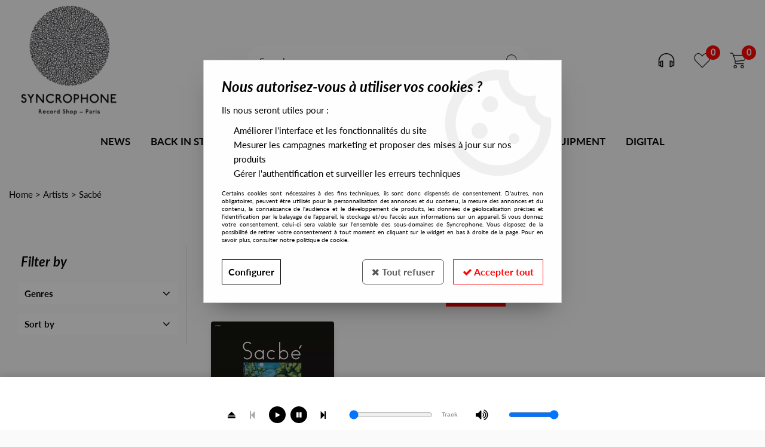

--- FILE ---
content_type: text/html; charset=iso-8859-1
request_url: https://www.syncrophone.fr/artists/sacbe-c2630.html
body_size: 18022
content:
<!doctype html><html itemscope="" itemtype="http://schema.org/WebPage" lang="en"><head>
	<title>Sacb&eacute;</title><meta http-equiv="Content-Type" content="text/html; charset=iso-8859-1" /><meta name="description" lang="en" content="" /><meta name="keywords" xml:lang="en" content="" />
<meta http-equiv="content-language" content="en" /><meta name="language" content="en" /><meta name="_globalsign-domain-verification" content="9iPaE3d4_APUn7H3IyyaDoSoKECa_LZDZA66fPiJOu" /><meta http-equiv="X-UA-Compatible" content="IE=edge" />	   <link rel="apple-touch-icon" sizes="57x57" href="/favicons/favicon.57x57.png?1572536230" >
	   <link rel="apple-touch-icon" sizes="60x60" href="/favicons/favicon.60x60.png?1572536230" >
	   <link rel="apple-touch-icon" sizes="72x72" href="/favicons/favicon.72x72.png?1572536230" >
	   <link rel="apple-touch-icon" sizes="76x76" href="/favicons/favicon.76x76.png?1572536230" >
	   <link rel="apple-touch-icon" sizes="114x114" href="/favicons/favicon.114x114.png?1572536230" >
	   <link rel="apple-touch-icon" sizes="120x120" href="/favicons/favicon.120x120.png?1572536230" >
	   <link rel="apple-touch-icon" sizes="144x144" href="/favicons/favicon.144x144.png?1572536230" >
	   <link rel="apple-touch-icon" sizes="152x152" href="/favicons/favicon.152x152.png?1572536230" >
	   <link rel="apple-touch-icon" sizes="180x180" href="/favicons/favicon.180x180.png?1572536230" >
	   <link rel="icon" sizes="16x16" href="/favicons/favicon.16x16.png?1572536230" >
	   <link rel="icon" sizes="24x24" href="/favicons/favicon.24x24.png?1572536230" >
	   <link rel="icon" sizes="32x32" href="/favicons/favicon.32x32.png?1572536230" >
	   <link rel="icon" sizes="96x96" href="/favicons/favicon.96x96.png?1572536230" >
	   <link rel="icon" sizes="192x192" href="/favicons/favicon.192x192.png?1572536230" >
	   <link rel="manifest" href="/favicons/manifest.json">
	   <meta name="msapplication-TileImage" content="/favicons/favicon.png?1572536230" />
	   <meta name="msapplication-config" content="/favicons/browserconfig.xml"/>
		<base href="https://www.syncrophone.fr/dhtml/" /><meta name="google-site-verification" content="QxGt3mRbB-cQ7Ruxd-uqoYM8WTh1Wm3S-n9M-sE-HC4" />	   <meta content="width=device-width, initial-scale=1, minimum-scale=1, maximum-scale=1, user-scalable=no" name="viewport">
			<meta name="format-detection" content="telephone=no">
	<link rel="canonical" href="https://www.syncrophone.fr/artists/sacbe-c2630.html" /><meta property="og:title" content="Sacb&eacute;" /><meta property="og:description" content="" /><meta property="og:type" content="website" /><meta property="og:url" content="https://www.syncrophone.fr/artists/sacbe-c2630.html" /><meta property="og:site_name" content="Syncrophone" /><script type="text/javascript">
var param=new Object;

		function trad(name)
		{
			if(typeof(window.tTrad)=="undefined") {
				window.tTrad = new Array();
			}
			
			if(typeof(window.tTrad[name])!="undefined")
			{
				return window.tTrad[name];
			}
			else
			{
				  $.ajax({
				    url: "/ajax/get_traduction.php",
				    data: { 'name': name,
				    'fromweb':'web'},
				    async: false,
				    success: function(data) {
						window.tTrad[name] = data;
				    }
				  });

				return window.tTrad[name];
			}
		}
	   function tradn(name, n)
		{
			var sText = "";
			$.ajax({
				url: "/ajax/get_traduction.php",
				data: { 'name': name,
				'fromweb':'web', 'n': n},
				async: false,
				success: function(data) {
					sText = data;
				}
			});

			return sText;
		}var tTrad=[]
tTrad["16_client_actionco_lecture"]="Lecture";
tTrad["general_mmin_1"]="Jan";
tTrad["general_mmin_10"]="Oct";
tTrad["general_mmin_11"]="Nov";
tTrad["general_mmin_12"]="Dec";
tTrad["general_mmin_2"]="Fev";
tTrad["general_mmin_3"]="Mar";
tTrad["general_mmin_4"]="Avr";
tTrad["general_mmin_5"]="Mai";
tTrad["general_mmin_6"]="Juin";
tTrad["general_mmin_7"]="Juil";
tTrad["general_mmin_8"]="Aou";
tTrad["general_mmin_9"]="Sep";
tTrad["dimanche"]="Sunday";
tTrad["lundi"]="Monday";
tTrad["mardi"]="Tuesday";
tTrad["mercredi"]="Wednesday";
tTrad["jeudi"]="Thursday";
tTrad["vendredi"]="Friday";
tTrad["samedi"]="Saturday";
tTrad["filtre_effacer"]="Delete";
tTrad["selectionner_une_taille"]="";
tTrad["cet_article_nest_pas_commandable"]="This article is <strong> currently not in stock </ strong>, thank you for your understanding";
tTrad["email_incorrect"]="Incorrect email";
tTrad["chargement_en_cours"]="Loading";
tTrad["reculer"]="Back";
tTrad["pause"]="Pause";
tTrad["stop"]="Stop";
tTrad["avancer"]="Advance";
tTrad["confirmation_du_numero_de_telephone"]="Confirmation of telephone number";
tTrad["le_siret_est_incorrect"]="SIRET is incorrect";
tTrad["le_siren_est_incorrect"]="SIREN is incorrect";
tTrad["dimanche_min"]="Su";
tTrad["jeudi_min"]="Th";
tTrad["lundi_min"]="Mo";
tTrad["mardi_min"]="Tu";
tTrad["mercredi_min"]="We";
tTrad["samedi_min"]="Sa";
tTrad["vendredi_min"]="Fr";
tTrad["pattern_general"]="Main";
tTrad["pattern_societe"]="Company";
tTrad["n_articles_sur"]="";
tTrad["retrait_en_magasin"]="Retrait magasin";
tTrad["e_reservation"]="E-réservation";

var url_theme="../themes/html/";
var param=new Object;
</script>
<link href="/themes/html_responsive/fonts/bebasneue_bold-webfont.ttf" as="font" type="font/ttf" crossorigin><link href="/themes/html_responsive/fonts/bebasneue_bold-webfont.svg" as="font" type="font/svg" crossorigin><link href="/themes/html_responsive/fonts/bebasneue_bold-webfont.eot" as="font" type="font/eot" crossorigin><link href="/themes/html_responsive/fonts/bebasneue_bold-webfont.woff2" as="font" type="font/woff2" crossorigin><link href="/themes/html_responsive/fonts/bebasneue_bold-webfont.woff" as="font" type="font/woff" crossorigin><link href="/themes/html_responsive/fonts/bebasneue_regular-webfont.ttf" as="font" type="font/ttf" crossorigin><link href="/themes/html_responsive/fonts/bebasneue_regular-webfont.eot" as="font" type="font/eot" crossorigin><link href="/themes/html_responsive/fonts/bebasneue_regular-webfont.svg" as="font" type="font/svg" crossorigin><link href="/themes/html_responsive/fonts/bebasneue_regular-webfont.woff2" as="font" type="font/woff2" crossorigin><link href="/themes/html_responsive/fonts/bebasneue_regular-webfont.woff" as="font" type="font/woff" crossorigin><link href="/themes/html_responsive/fonts/Lato-Bold.woff2" as="font" type="font/woff2" crossorigin><link href="/themes/html_responsive/fonts/Lato-Bold.eot" as="font" type="font/eot" crossorigin><link href="/themes/html_responsive/fonts/Lato-Bold.woff" as="font" type="font/woff" crossorigin><link href="/themes/html_responsive/fonts/Lato-Bold.ttf" as="font" type="font/ttf" crossorigin><link href="/themes/html_responsive/fonts/Lato-BoldItalic.woff2" as="font" type="font/woff2" crossorigin><link href="/themes/html_responsive/fonts/Lato-BoldItalic.woff" as="font" type="font/woff" crossorigin><link href="/themes/html_responsive/fonts/Lato-BoldItalic.eot" as="font" type="font/eot" crossorigin><link href="/themes/html_responsive/fonts/Lato-BoldItalic.ttf" as="font" type="font/ttf" crossorigin><link href="/themes/html_responsive/fonts/Lato-Italic.woff2" as="font" type="font/woff2" crossorigin><link href="/themes/html_responsive/fonts/Lato-Italic.eot" as="font" type="font/eot" crossorigin><link href="/themes/html_responsive/fonts/Lato-Italic.woff" as="font" type="font/woff" crossorigin><link href="/themes/html_responsive/fonts/Lato-Italic.ttf" as="font" type="font/ttf" crossorigin><link href="/themes/html_responsive/fonts/Lato-Regular.woff2" as="font" type="font/woff2" crossorigin><link href="/themes/html_responsive/fonts/Lato-Regular.woff" as="font" type="font/woff" crossorigin><link href="/themes/html_responsive/fonts/Lato-Regular.eot" as="font" type="font/eot" crossorigin><link href="/themes/html_responsive/fonts/Lato-Regular.ttf" as="font" type="font/ttf" crossorigin><link href="/themes/html_responsive/fonts/muli-bold-webfont.ttf" as="font" type="font/ttf" crossorigin><link href="/themes/html_responsive/fonts/muli-bold-webfont.svg" as="font" type="font/svg" crossorigin><link href="/themes/html_responsive/fonts/muli-bold-webfont.eot" as="font" type="font/eot" crossorigin><link href="/themes/html_responsive/fonts/muli-bold-webfont.woff2" as="font" type="font/woff2" crossorigin><link href="/themes/html_responsive/fonts/muli-bold-webfont.woff" as="font" type="font/woff" crossorigin><link href="/themes/html_responsive/fonts/muli-webfont.ttf" as="font" type="font/ttf" crossorigin><link href="/themes/html_responsive/fonts/muli-webfont.svg" as="font" type="font/svg" crossorigin><link href="/themes/html_responsive/fonts/muli-webfont.woff2" as="font" type="font/woff2" crossorigin><link href="/themes/html_responsive/fonts/muli-webfont.eot" as="font" type="font/eot" crossorigin><link href="/themes/html_responsive/fonts/muli-webfont.woff" as="font" type="font/woff" crossorigin><link href="/themes/html_responsive/fonts/OpenSans-Bold-webfont.ttf" as="font" type="font/ttf" crossorigin><link href="/themes/html_responsive/fonts/OpenSans-Bold-webfont.svg" as="font" type="font/svg" crossorigin><link href="/themes/html_responsive/fonts/OpenSans-Bold-webfont.eot" as="font" type="font/eot" crossorigin><link href="/themes/html_responsive/fonts/OpenSans-Bold-webfont.woff" as="font" type="font/woff" crossorigin><link href="/themes/html_responsive/fonts/OpenSans-CondBold-webfont.eot" as="font" type="font/eot" crossorigin><link href="/themes/html_responsive/fonts/OpenSans-CondBold-webfont.woff" as="font" type="font/woff" crossorigin><link href="/themes/html_responsive/fonts/OpenSans-CondBold-webfont.svg" as="font" type="font/svg" crossorigin><link href="/themes/html_responsive/fonts/OpenSans-CondBold-webfont.ttf" as="font" type="font/ttf" crossorigin><link href="/themes/html_responsive/fonts/OpenSans-CondLight-webfont.eot" as="font" type="font/eot" crossorigin><link href="/themes/html_responsive/fonts/OpenSans-CondLight-webfont.ttf" as="font" type="font/ttf" crossorigin><link href="/themes/html_responsive/fonts/OpenSans-CondLight-webfont.woff" as="font" type="font/woff" crossorigin><link href="/themes/html_responsive/fonts/OpenSans-CondLight-webfont.svg" as="font" type="font/svg" crossorigin><link href="/themes/html_responsive/fonts/OpenSans-Regular-webfont.ttf" as="font" type="font/ttf" crossorigin><link href="/themes/html_responsive/fonts/OpenSans-Regular-webfont.svg" as="font" type="font/svg" crossorigin><link href="/themes/html_responsive/fonts/OpenSans-Regular-webfont.eot" as="font" type="font/eot" crossorigin><link href="/themes/html_responsive/fonts/OpenSans-Regular-webfont.woff" as="font" type="font/woff" crossorigin><link href="/themes/html_responsive/fonts/Roboto-Bold-webfont.eot" as="font" type="font/eot" crossorigin><link href="/themes/html_responsive/fonts/Roboto-Bold-webfont.woff" as="font" type="font/woff" crossorigin><link href="/themes/html_responsive/fonts/Roboto-Bold-webfont.svg" as="font" type="font/svg" crossorigin><link href="/themes/html_responsive/fonts/Roboto-Bold-webfont.ttf" as="font" type="font/ttf" crossorigin><link href="/themes/html_responsive/fonts/Roboto-Regular-webfont.ttf" as="font" type="font/ttf" crossorigin><link href="/themes/html_responsive/fonts/Roboto-Regular-webfont.svg" as="font" type="font/svg" crossorigin><link href="/themes/html_responsive/fonts/Roboto-Regular-webfont.woff" as="font" type="font/woff" crossorigin><link href="/themes/html_responsive/fonts/Roboto-Regular-webfont.eot" as="font" type="font/eot" crossorigin><link href="/themes/html_responsive/fonts/sourcesanspro-bold-webfont.eot" as="font" type="font/eot" crossorigin><link href="/themes/html_responsive/fonts/sourcesanspro-bold-webfont.woff" as="font" type="font/woff" crossorigin><link href="/themes/html_responsive/fonts/sourcesanspro-bold-webfont.ttf" as="font" type="font/ttf" crossorigin><link href="/themes/html_responsive/fonts/sourcesanspro-bold-webfont.svg" as="font" type="font/svg" crossorigin><link href="/themes/html_responsive/fonts/sourcesanspro-bold-webfont.woff2" as="font" type="font/woff2" crossorigin><link  href="https://www.syncrophone.fr/themes/html/css/web.all.css?t=1766997033&p=admin_o8&r=1" rel="stylesheet" type="text/css" />
<link  href="https://www.syncrophone.fr/themes/html_responsive/modeles/57/css/custom.all.css?t=1768490182&p=admin_o8&r=1" rel="stylesheet" type="text/css" />
<link  href="https://www.syncrophone.fr/themes/html/css/spe.all.css?t=1568012240&p=admin_o8&r=1" rel="stylesheet" type="text/css" />
<link  href="https://www.syncrophone.fr/themes/html/css/lib.all.css?t=1557825622&p=admin_o8&r=1" rel="stylesheet" type="text/css" />
<script src="../javascript/jquery-1.8.3.min+lazyload.js?t=1579795333" type="text/javascript"></script>			<style class="editor-css">
				.row:not(.expanded), .row:not(.expanded) .row:not(.expanded)
				{
					max-width:1300px !important;
				}
			</style>
			<script type="text/javascript">
		function del(){
			var texte = "Are you sure you want to cancel?";
			return confirm(texte);
		}
    </script>
    	    <script type="text/javascript">
		// Redefine console.log()
		// {{{ COR : [TK15955]
		window.console.log = function (text) {};
		window.console.info = function (text) {};
		window.console.warn = function (text) {};
		window.console.error = function (text) {};
		window.dump=function(obj){};
		window.msg=function(obj){};
		// COR }}}
    </script>
    

	<script>
		/**
		* Envoi les informations dans le dataLayer avec le bon format (structure de données).
		*/
		function gtag()
		{
			// {{{ COR : [TK15976]
			window.dataLayer = window.dataLayer || [];
			if (window.dataLayer.length > 0)
			{
			window.dataLayer.push(arguments);
			}
			// COR }}}
		}

		/**
		* Mettre à jour le dataLayer avec les informations de consentement de l'utilisateur.
		*
		* @param object oConsent : Les consentements / cookies acceptés ou refusés.
		* @param string sMode : Mode initialisation (default) ou mise à jour (update).
		*/
		function sendGtmConsent(oConsent = {}, sMode = 'default')
		{
			gtag('consent', sMode, {
				// Cookies publicitaires
				'ad_storage'				: oConsent.ad_storage,
				// {{{ COR : [TK15999]
				// Cookies publicitaires (Google)
				'ad_user_data'				: oConsent.ad_user_data,
				// Cookies publicitaires (Personnalisées)
				'ad_personalization'		: oConsent.ad_personalization,
				// COR }}}
				// Cookies statistiques
				'analytics_storage'			: oConsent.analytics_storage,
				// Cookies techniques
				'functionality_storage'		: oConsent.functionality_storage,
				// Cookies de personnalisation
				'personalization_storage'	: oConsent.personalization_storage,
				// Cookies de sécurité
				'security_storage'			: oConsent.security_storage
			});
		}
	</script>
		<script>
		var iGtmAddEventGa4 = 0;
		var iVersionDataLayerGa4 = 1;
	</script>
	</head>
<body 
class="html_responsive modele_57
page_801 
categ_thematique4 
os_mac nav_chrome rev_131
categorie-produit-2630
non_identifie
langue_1" 
data-responsive="1"
>
<div
class="off-canvas mobile_menu position-left  is-closed"
id="offCanvas" data-off-canvas data-transition="overlap"
data-content-scroll="true"
data-content-overlay="false"	>
<div class="row mobile_menu_header expanded align-middle">
<div class="column text-center">
<span class="mobile_menu_title" data-close data-default="Syncrophone">
Syncrophone
</span>
</div>
<div class="column mobile_menu_close shrink align-right text-right">
<span aria-hidden="true" data-close>
<i class="pop-close"></i>
</span>
</div>
</div>
<div class="row mobile_menu_content expanded">
<div class="column no-padding">
<ul class="menu vertical icons icon-left jq-drilldown drilldown">
<li class="mobile_menu_principal jq-drilldown-item
has-no-icon"
>
<a
class="d-block boutonHautLien jq-drilldown-link"
href="https://www.syncrophone.fr/news/"
>
<span>News</span>
</a>
</li>
<li class="mobile_menu_principal jq-drilldown-item
has-no-icon"
>
<a
class="d-block boutonHautLien jq-drilldown-link"
href="https://www.syncrophone.fr/back-in-stock/"
>
<span>Back in stock</span>
</a>
</li>
<li class="mobile_menu_principal jq-drilldown-item
has-no-icon"
>
<a
class="d-block boutonHautLien jq-drilldown-link"
href="https://www.syncrophone.fr/all-stock/"
>
<span>All Stock</span>
</a>
</li>
<li class="mobile_menu_principal jq-drilldown-item
has-no-icon"
>
<a
class="d-block boutonHautLien jq-drilldown-link"
href="https://www.syncrophone.fr/exclusives/"
>
<span>Exclusives</span>
</a>
</li>
<li class="mobile_menu_principal jq-drilldown-item
has-no-icon"
>
<a
class="d-block boutonHautLien jq-drilldown-link"
href="https://www.syncrophone.fr/presales-exclusives/"
>
<span>Presales Exclusives</span>
</a>
</li>
<li class="mobile_menu_principal jq-drilldown-item
has-no-icon"
>
<a
class="d-block boutonHautLien jq-drilldown-link"
href="https://www.syncrophone.fr/dj-equipment/"
>
<span>DJ Equipment</span>
</a>
</li>
<li class="mobile_menu_principal jq-drilldown-item
is-drilldown-submenu-parent	has-no-icon"
>
<a
class="d-block boutonHautLien jq-drilldown-link"
>
<span>Digital</span>
</a>
<ul class="nested menu vertical jq-drilldown-menu submenu is-drilldown-submenu invisible drilldown-submenu-cover-previous">
<li class="column no-padding">
<a href="https://phonogramme.bandcamp.com/">
Phonogramme
</a>
</li>
<li class="column no-padding">
<a href="https://syncrophone.bandcamp.com/">
Syncrophone
</a>
</li>
</ul>
</li>
<li class="mobile_menu_separator"></li>
<li class="mobile_menu_compte jq-drilldown-item is-drilldown-submenu-parent">
<a class="mobile_menu_compte_login d-block boutonHautLien" href="acces.php">
<span class="menu-picto"><i class="fa fa-user"></i></span>
<span>Account</span>
</a>
</li>
<li class="mobile_menu_favoris">
<a class="d-block boutonHautLien" href="mes_favoris2.php">
<span class="menu-picto"><i class="fa fa-heart"></i></span>
<span>
Favorites
(<span data-favoris-count>0</span>)
</span>
</a>
</li>
</ul>
</div>
</div>
<div class="row mobile_menu_social">
<div class="column small-12 no-padding">
<span class="menu-picto"><i class="fa fa-share-alt"></i></span>
<span>Follow us</span>
</div>
<div class="column small-12">
<div class="widget-social-mobile row">
<div class="widget-social-icon column shrink no-padding">
<a class="widget-social-facebook" target="_blank" title="Facebook" rel="nofollow"
href="https://www.facebook.com/syncrophonedistribution">
</a>
</div>
<div class="widget-social-icon column shrink no-padding">
<a class="widget-social-youtube" target="_blank" title="Youtube" rel="nofollow"
href="https://www.youtube.com/channel/UCu4SBff52KzKSMjf90WbrRQ"></a>
</div>
<div class="widget-social-icon column shrink no-padding">
<a class="widget-social-instagram" target="_blank" title="Instagram" rel="nofollow"
href="https://www.instagram.com/syncrophone.fr/"></a>
</div>
</div>
</div>
</div>
</div>
<div class="off-canvas-content" data-off-canvas-content>
<script type="text/javascript">
//Traitement asynchrone de google plus
(function() {
var po = document.createElement('script'); po.type = 'text/javascript'; po.async = true;
po.src = 'https://apis.google.com/js/plusone.js';
var s = document.getElementsByTagName('script')[0]; s.parentNode.insertBefore(po, s);
})();
</script>
<script>
//Traitement asynchrone de twitter
(function() {
var ga = document.createElement('script');
ga.type = 'text/javascript';
ga.async = true;
ga.src = 'http://platform.twitter.com/widgets.js';
if (window.location.protocol == "https:")
ga.src = 'https://platform.twitter.com/widgets.js';
var s = document.getElementsByTagName('script')[0]; s.parentNode.insertBefore(ga, s);
})();
</script>
<script>
//Traitement asynchrone de facebook
(function() {
var ga = document.createElement('script');
ga.type = 'text/javascript';
ga.async = true;
ga.src = 'http://connect.facebook.net/en_US/all.js#xfbml=1';
if (window.location.protocol == "https:")
ga.src = 'https://connect.facebook.net/en_US/all.js#xfbml=1';
var s = document.getElementsByTagName('script')[0]; s.parentNode.insertBefore(ga, s);
})();
</script>
<div id="curseur" class="infobulle"></div>
<div id="cont-popup-ap">
<div id="popup-ap">
<div id="border-trans"></div>
<div id="ap-cont"></div>
</div>
</div>
<div class="jq_div_aff_cookies_disclaimer">
<div class="reveal  modal-container " id="cookieDisclaimerPopup" data-reveal
data-close-on-click="" data-overlay="1" data-close-on-esc=""
data-animation-in="fade-in fast"	data-animation-out="fade-out fast"	>
<div class="modal-title">
<div class="row  no-margin no-padding align-top">
<div class="column modal-title-text">
</div>
</div>
</div>
<div class="modal-content margin-top-15">
<a id="ouvrirPopup"></a>
<div id="wookiesDisclaimer">
<!--AFFICHAGE GENERAL-->
<div class="row collapse align-center" id="divCookiesGeneral">
<div class="column small-12 titrePopup"><h3>Nous autorisez-vous à utiliser vos cookies ?</h3></div>
<div class="column small-12 texteIntro">
<p>Ils nous seront utiles pour :</p>
<ul>
<li>Am&eacute;liorer l'interface et les fonctionnalit&eacute;s du site</li>
<li>Mesurer les campagnes marketing et proposer des mises &agrave; jour sur nos produits</li>
<li>G&eacute;rer l'authentification et surveiller les erreurs techniques</li>
</ul>
</div>
<div class="column small-12 texteMentionsLegales">
<p>Certains cookies sont n&eacute;cessaires &agrave; des fins techniques, ils sont donc dispens&eacute;s de consentement. D'autres, non obligatoires, peuvent &ecirc;tre utilis&eacute;s pour la personnalisation des annonces et du contenu, la mesure des annonces et du contenu, la connaissance de l'audience et le d&eacute;veloppement de produits, les donn&eacute;es de g&eacute;olocalisation pr&eacute;cises et l'identification par le balayage de l'appareil, le stockage et/ou l'acc&egrave;s aux informations sur un appareil. Si vous donnez votre consentement, celui-ci sera valable sur l&rsquo;ensemble des sous-domaines de Syncrophone. Vous disposez de la possibilit&eacute; de retirer votre consentement &agrave; tout moment en cliquant sur le widget en bas &agrave; droite de la page. Pour en savoir plus, consulter notre politique de cookie.</p>
</div>
<div class="column small-12">
<div class="row collapse align-justify">
<div class="column small-12 medium-shrink">
<a class="btn configBouton full-width" id="cmp_configurer">Configurer</a>
</div>
<div class="column small-12 medium-expand">
<div class="row align-justify medium-align-right">
<div class="column shrink small-only-no-padding">
<a class="btn-secondary AcceptAllBouton" href="javascript:;" onclick="userCookieChoice('0')"><i class="fa fa-times"></i> Tout refuser</a>
</div>	
<div class="column shrink text-right no-padding">	
<a class="btn-primary full-width AcceptAllBouton" href="javascript:;" onclick="userCookieChoice('1');"><i class="fa fa-check"></i> Accepter tout</a>
</div>
</div>
</div>
</div>
</div>
</div>
<!--AFFICHAGE CONFIGURATION-->
<div id="divCookiesConfig" style="display: none">
<div class="row collapse divCookiesConfigHeader">
<div class="column small-12 text-left retourBouton">	
<a id="retourDivCookiesGeneral"><i class="fa fa-angle-left"></i> <u>Retour</u></a>
</div>
<div class="column small-12 titrePopup"><h3>Détails des cookies présents sur le site</h3></div>
<!--BOUTONS-->
<div class="column small-12">
<div class="row align-justify medium-align-left">
<div class="column shrink no-padding">
<a class="btn-secondary RefuseAllBouton" id="cmp_refuse_all"><i class="fa fa-times"></i> Tout refuser</a>
</div>
<div class="column shrink small-only-no-padding">
<a class="btn-primary AcceptAllBouton" id="cmp_accept_all"><i class="fa fa-check"></i> Accepter tout</a>
</div>
</div>
</div>
</div>
<div class="row collapse small-12 divCookiesConfigContent">
<!--REGLER LA HAUTEUR POUR AVOIR 3 TYPES DE COOKIES AFFICHES-->
<div class="column small-12">
<div class="listeTypeCookies row collapse" id="listeTypeCookies">
<!--COOKIES NECESSAIRES-->
<div class="column small-12 listeTypeCookiesBloc">
<div class="row collapse align-top align-justify">
<div class="column shrink">
<label for="cookies_tech" class="cmpTitre">
Nécessaires
</label>
</div>
<div class="column shrink">
<label class="checkboxSwitch">
<input type="checkbox" class="no-margin cmpBouton" id="cookies_tech" checked disabled />
<span></span>
</label>
</div>
</div>
<p class="cmpDetails">Les cookies nécessaires sont utiles au bon fonctionnement du site. Ils permettent de réaliser des fonctions de base comme la navigation de page et l'accès aux zones sécurisées du site web. Le site web ne peut pas fonctionner correctement sans ces cookies.</p>
</div>
<!--COOKIES PERSONNALISATION-->
<div class="column small-12 listeTypeCookiesBloc">
<div class="row collapse align-top align-justify">
<div class="column shrink">
<label for="cookies_perso" class="cmpTitre">
Personnalisation
</label>
</div>
<div class="column shrink">
<label class="checkboxSwitch">
<input type="checkbox" class="no-margin cmpBouton" id="cookies_perso" onchange="userCookieTypeChoice('cookies_perso');"
onclick="userCookieTypeChoice('cookies_perso');"  />
<span></span>
</label>
</div>
</div>
<p class="cmpDetails">Les cookies de personnalisation permettent à un site web de retenir des informations qui modifient la manière dont le site se comporte ou s’affiche, comme votre langue préférée ou la région dans laquelle vous vous situez.</p>
</div>
<!--COOKIES STATISTIQUES-->
<div class="column small-12 listeTypeCookiesBloc">
<div class="row collapse align-top align-justify">
<div class="column shrink">
<label for="cookies_stat" class="cmpTitre">
Statistiques
</label>
</div>
<div class="column shrink">
<label class="checkboxSwitch">
<input type="checkbox" class="no-margin cmpBouton" id="cookies_stat" onchange="userCookieTypeChoice('cookies_stat');"
onclick="userCookieTypeChoice('cookies_stat');"  />
<span></span>
</label>
</div>
</div>
<p class="cmpDetails">Les cookies marketing aident les propriétaires du site web, par la collecte et la communication d'informations de manière anonyme, à comprendre comment les visiteurs interagissent avec les sites web.</p>
</div>
<!--COOKIES PUBLICITAIRES-->
<div class="column small-12 listeTypeCookiesBloc">
<div class="row collapse align-top align-justify">
<div class="column shrink">
<label for="cookies_pub" class="cmpTitre">
Marketing
</label>
</div>
<div class="column shrink">
<label class="checkboxSwitch">
<input type="checkbox" class="no-margin cmpBouton" id="cookies_pub" onchange="userCookieTypeChoice('cookies_pub');"
onclick="userCookieTypeChoice('cookies_pub');"  />
<span></span>
</label>
</div>
</div>
<p class="cmpDetails">Les cookies statistiques permettent le suivi des visiteurs sur le site. Ils ont pour but de vous proposer un ciblage publicitaire plus pertinent et donc plus intéressant pour les éditeurs et les annonceurs.</p>
</div>
<!--COOKIES AUTRES-->
<div class="column small-12 listeTypeCookiesBloc">
<div class="row collapse align-top align-justify">
<div class="column shrink">
<label for="cookies_secu" class="cmpTitre">
Autres
</label>
</div>
<div class="column shrink">
<label class="checkboxSwitch">
<input type="checkbox" class="no-margin cmpBouton" id="cookies_secu" onchange="userCookieTypeChoice('cookies_secu');"
onclick="userCookieTypeChoice('cookies_secu');"  />
<span></span>
</label>
</div>
</div>
<p class="cmpDetails">Ce sont les cookies qui n'entrent  dans aucune des catégories ci-dessus ou qui n'ont pas encore été classés.</p>
</div>
</div>
</div>
</div> 
<div class="row collapse small-12 divCookiesConfigFooter">
<!--CONFIRMER SELECTION-->
<div class="column small-12">
<div class="row collapse align-right">
<div class="column small-12 large-shrink">
<a class="btn-primary AcceptAllBouton full-width" href="javascript:;" onclick="userCookieChoice('2');">
<i class="fa fa-check" aria-hidden="true"></i> Confirmer la sélection
</a>
</div>
</div>
</div>
</div>
</div>
</div>	
</div>
</div>
<script>
$(document).ready(function()
{
$('').on('click', function(){
$('#cookieDisclaimerPopup').foundation('open');
});
if (typeof bindLazyLoading == 'function')
{
$('#cookieDisclaimerPopup').on('open.zf.reveal', function()
{
bindLazyLoading($(this)[0].querySelectorAll('img[loading="lazy"]'));
});
}
});
</script>
</div>
<div class="reveal large modal-container " id="modalSearchAutocomplete" data-reveal
data-close-on-click="1" data-overlay="1" data-close-on-esc=""
data-animation-in="fade-in fast"	data-animation-out="fade-out fast"	>
<div class="modal-title">
<div class="row  no-margin no-padding align-top">
<div class="column modal-title-text">
Search ...
</div>
<div class="column shrink align-right text-right no-padding">
<button class="position-relative" data-close aria-label="Close modal" type="button">
<span aria-hidden="true">
<i class="pop-close">&nbsp;</i>
</span>
</button>
</div>
</div>
</div>
<div class="modal-content margin-top-15">
<div class="row align-middle align-center">
<div class="column small-12 margin-bottom-15 medium-expand Head_recherche_container">
<form action="dhtml/resultat_recherche.php" method="get" name="form_recherche_autocomplete" class="row collapse expanded align-middle Head_recherche">
<div class="column small-12">
<div class="input-group no-margin">
<input name="keywords" autocomplete="off" type="text" class="recherche_deluxe_input no-margin input-text-search" value="" maxlength="255" />
<div class="input-group-button">
<input name="ok" type="submit" value="&nbsp;" class="button Head_rechBouton" />
<i class="fa fa-spinner fa-spin hide"></i>
</div>
</div>
</div>
</form>
</div>
</div>
<div class="row search_deluxe_bloc">
<div class="column no-result hide">
<span>No match found</span>
</div>
<div class="column search_deluxe">
<div class="row search_deluxe_content">
<div class="column small-12 medium-8 resultat">
<div class="row no-margin no-padding resultat_article margin-right-10">
<div class="column small-12 padded-columns">
<div class="row align-middle">
<div class="column small-12 no-padding small-text-left large-collapse medium-expand titre">
Matching products
</div>
<div class="column small-12 medium-shrink small-text-left medium-text-right title-nb-product no-padding">
<a class="jq-search-more" href=""> <span class="nb_product"></span>  <i class="fa fa-angle-right"></i></a>
</div>
</div>
</div>
<div class="column small-12 padded-columns">
<div class="row align-middle liste_article"></div>
</div>
</div>
<div class="row resultat_categorie no-margin no-padding">
<div class="column small-12 padded-columns">
<div class="row align-middle">
<div class="column small-12 titre no-padding">
Catégories
</div>
</div>
</div>
<div class="column small-12 padded-columns">
<ul class="liste_categorie"></ul>
</div>
</div>
</div>
<div class="column small-12 medium-4 suggestion_historique">
<div class="row suggests no-margin">
<div class="column small-12 padded-columns">
<div class="row align-middle">
<div class="column small-12 no-padding small-text-left large-collapse medium-expand titre">
</div>
</div>
</div>
<div class="column small-12 padded-columns">
<div class="row list_suggests"></div>
</div>
</div>
<div class="row historique no-margin">
<div class="column small-12 padded-columns">
<div class="row align-middle">
<div class="column small-12 no-padding small-text-left large-collapse medium-expand titre">
</div>
</div>
</div>
<div class="column small-12 padded-columns">
<div class="row list_history"></div>
</div>
</div>
</div>
</div>
</div>
</div>
</div>
</div>
<script>
$(document).ready(function()
{
if (typeof bindLazyLoading == 'function')
{
$('#modalSearchAutocomplete').on('open.zf.reveal', function()
{
bindLazyLoading($(this)[0].querySelectorAll('img[loading="lazy"]'));
});
}
});
</script>
<div id='boite_message_boite' style='display:none; z-index:2000000000; width:300px; '> </div>
<div id='boite_message_fond' style='position:absolute;display:block; z-index:1000000000; top:0px;left:0px;width:0px;height:0px; background-color:#ffffff;filter :alpha(opacity=0);opacity:0;'>
<input type="hidden" id="id_menu_en_cours" value="801" />
</div>
<div class="fond-page" name="top">
<div id="preHeader" class="no-margin">
<div class="preHeader_contenu">
</div>
</div>
<header id="header-head-fond" class="Head_fond">
<div data-sticky-container class="hide-for-large">
<div id="small-header" class="row align-middle"
data-sticky data-options="marginTop:0;" data-top-anchor="header-head-fond" 
data-sticky-on="small"
>
<div class="column small-12">
<div class="row collapse expanded align-middle">
<div class="column shrink colonne-small-menu">
<button type="button" data-toggle="offCanvas" style="cursor: pointer">
<i class="fa fa-bars fa-2x"></i>
</button>
</div>
<div class="column colonne-small-logo">
<a href="https://www.syncrophone.fr/" id="id_accueil">
<img class="head_small_logo" src="/themes/html_responsive/modeles/57/img/logo/logo_mobile_1.png" alt="https://www.syncrophone.fr/" title="https://www.syncrophone.fr/"/>
</a>
</div>
<div class="column shrink colonne-small-recherche">
<div class="head_item">
<a href="#">
<div class="head_item_picto d-block button-search">
<img data-lazy="/themes/html_responsive/modeles/57/img/public/btn-recherche.png" loading="lazy" onload="bindLazyLoading(this);" />
</div>
</a>
</div>
</div>
<div class="column shrink colonne-small-panier">
<div class="Head_panier head_item">
<div id="refresh_panier_header_mobile" class="d-block" data-cart-count>
<a href="panier.php">
<div class="head_item_badge highlight" data-cart-count>
0
</div>
<span class="d-block head_item_picto Head_panier_new">
<img data-lazy="/themes/html_responsive/modeles/57/img/public/picto-panier.png" loading="lazy" onload="bindLazyLoading(this);" />
</span>
<span class="d-block head_item_title show-for-large">
Cart
</span>
</a>
</div>
</div>
</div>
</div>
</div>
</div>
</div>
<div data-sticky-container class="show-for-large Head row expanded 
no-phrase	 no-liens	"
id="large-header">
<div class="column small-12 no-padding" 
data-sticky	data-margin-top="0" data-top-anchor="start-sticky-menu"
data-sticky-on="large"
>
<div class="row collapse">
<div class="Head_topFond column small-12">
<div class="Head_top row align-justify">
<div class="Head_divers column  text-right">
<div class="Head_liens row expanded align-right align-middle">
<div class="column shrink text-right Head_liens-partage">
<div class="widget-share row align-middle">
<div class="column small-6 medium-shrink no-padding"><span class="lienHaut"></span></div>
<div class="picto-partage-conteneur column shrink no-padding">
<a class="picto-partage PictoActionNew"></a>
<div class="row pictos-partage no-margin">
<a
class="pictos-partage-facebook"
target="_blank"
title="Share on Facebook"
href="https://www.facebook.com/sharer.php?u=www.syncrophone.fr/artists/sacbe-c2630.html?sns=fb&t=Sacbé"
rel="nofollow"
onclick="javascript:window.open(this.href, '', 'menubar=no,toolbar=no,resizable=yes,scrollbars=yes,height=500,width=700');return false;">
</a>
<a
class="pictos-partage-twitter"
target="_blank"
title="Share on Twitter"
href="https://twitter.com/intent/tweet/?url=www.syncrophone.fr/artists/sacbe-c2630.html?sns=tt&text=Sacbé">
</a>
<a
class="pictos-partage-pinterest"
target="_blank"
title="Share on Pinterest"
href="https://pinterest.com/pin/create/button/?url=www.syncrophone.fr/artists/sacbe-c2630.html?sns=pt&media=">
</a>
<a
rel="envois-ami"	class="pictos-partage-email"
target="_blank"
title="Send to a friend"
href="mailto:?subject=&body=Sacbé%0A%0Awww.syncrophone.fr/artists/sacbe-c2630.html?sns=em"
>
</a>
<div class="clear"></div>
</div>
</div>
</div>
</div>
</div>
</div>
</div>
</div>
<div
class="Head_bandeauMenu column small-12"
>
<div class="Head_bandeauFond" id="start-sticky-menu">
<div class="row align-middle">
<div class="column shrink colonne-large-logo">
<div class="Head_logo d-flex align-center-middle">
<a href=" https://www.syncrophone.fr/" id="id_accueil">
<img class="head_large_logo" data-lazy="/themes/html_responsive/modeles/57/img/logo/logo_header_1.png" alt="https://www.syncrophone.fr/" title="https://www.syncrophone.fr/" loading="lazy" onload="bindLazyLoading(this)"/>
</a>
</div>
</div>
<div class="column colonne-large-recherche">
<div class="row expanded align-center align-middle collapse position-relative">
<div class="column small-7 Head_recherche_container text-right">
<div class="Head_recherche" id="head-recherche">
<form class="row collapse expanded align-middle" action="https://www.syncrophone.fr/dhtml/resultat_recherche.php" method="get" name="form_recherche">
<div class="column small-12">
<div class="input-group no-margin button-search">
<input
name="keywords"
type="text"
maxlength="255"
placeholder="Search ..."
value=""
id="keywords_searchbar"
class="input-group-field input-text-search column no-margin"
autocomplete="keywords_searchbar"
>
<div class="input-group-button">
<button type="submit" class="button Head_rechBouton" value=""></button>
</div>
</div>
</div>
<div id="search-autocomplete" class="column small-12">
</div>
</form>
</div>
</div>
</div>
</div>
<div class="column head_item_container shrink colonne-large-pictos">
<div class="row expanded collapse align-right">
<div class="Head_compte head_item column shrink" id="picto-compte-header"
data-hover="/themes/html_responsive/modeles/57/img/public/picto-compte_hover.png" data-hover-item=".Head_comptePicto_new img">
<a href="acces.php">
<span class="d-block head_item_picto Head_comptePicto_new">
<img data-lazy="/themes/html_responsive/modeles/57/img/public/picto-compte.png" loading="lazy" onload="bindLazyLoading(this);"/>
</span>
<span class="d-block head_item_title">
Account
</span>
</a>
<div class="head_item_block">
<div class="row collapse">
<div class="head_item_block_title column">Login</div>
</div>
<form class="row collapse" action="/dhtml/acces.php" method="post" name="form_compte" style="min-width: 300px">
<div class="column small-12">
<input class="" name="acces_mail" type="text" id="acces_mail" placeholder="Your ID" />
</div>
<div class="column small-12">
<input class="" name="acces_password" type="password" id="acces_password" placeholder="Password">
</div>
<p>
<div class="column small-12">
<div class="row align-middle collapse">
<div class="column text-center">
<input type="submit" class="hide">
<span class="bouton5">
<a href="javascript:document.form_compte.submit();">
Connection
</a>
</span>
</div>
</div>
</div>
</form>
<div class="row collapse align-justify margin-top-10">
<div class="column small-6">
<i class="fa fa-angle-right"></i> <a class="a-link-connexion" href="https://www.syncrophone.fr/dhtml/mdp_oublie.php" id="id_oubli_password">Forgot Password? ?</a>
</div>
<div class="column small-6">
<i class="fa fa-angle-right"></i> <a id="id_creer_compte" class="a-link-connexion" href="dhtml/compte.php">Create an account</a>
<i class="fa fa-angle-right"></i> <a id="id_creer_compte_pro" class="a-link-connexion" href="https://www.syncrophone.fr/pro-account-creation.html">Create a pro account</a>
</div>
</div>
</div>
</div>
<div class="Head_favoris head_item column shrink" id="picto-favoris-header" onClick="window.location.href='mes_favoris2.php'"
data-hover="/themes/html_responsive/modeles/57/img/public/picto-favoris_hover.png" data-hover-item=".Head_favoris img">
<div class="head_item_badge highlight" data-favoris-count>
0
</div>
<span class="d-block head_item_picto">
<img data-lazy="/themes/html_responsive/modeles/57/img/public/picto-favoris.png" loading="lazy" onload="bindLazyLoading(this);"/>
</span>
<div class="head_item_title">
Favorites
</div>
</div>
<div class="Head_panier head_item column shrink no-hover" id="cont-panier-header" 
data-hover="/themes/html_responsive/modeles/57/img/public/picto-panier_hover.png" data-hover-item=".Head_panier_new img">
<div id="refresh_panier_header">
<a href="panier.php">
<div class="head_item_badge highlight" data-cart-count>
0
</div>
<span class="d-block head_item_picto Head_panier_new">
<img data-lazy="/themes/html_responsive/modeles/57/img/public/picto-panier.png" loading="lazy" onload="bindLazyLoading(this);" />
</span>
<span class="d-block head_item_title show-for-large">
Cart
</span>
</a>
</div>
<div class="head_item_block">
<div id="contenu-panier-header">
</div>
</div>
</div>
</div>
<script>
$(document).ready(function()
{
/* {{{ COR : [TK14058] */
$('.Head_comptePicto_new').on('click', function(event)
/* COR }}} */
{
/* {{{ COR : [TK13288] */
if (is_touch_device() && !isMobile())
/* COR }}} */
{
if ($(this).data('already-click'))
{
if (typeof event.startPropagation === 'function')
event.startPropagation();
}
else
{
$(this).data('already-click', 1);
event.preventDefault();
event.stopPropagation();
}
}
});
/* {{{ COR : [TK14058] */
$('.Head_panier_new').on('click', function(event)
/* COR }}} */
{
/* {{{ COR : [TK13288] */
if (is_touch_device() && !isMobile())
/* COR }}} */
{
if ($(this).data('already-click'))
{
if (typeof event.startPropagation === 'function')
event.startPropagation();
}
else
{
$(this).data('already-click', 1);
event.preventDefault();
event.stopPropagation();
}
}
});
});
</script>
</div>
</div>
</div>
<div class="Head_menu">
<div class="row">
<div class="column no-padding">
<div class="
menu_responsive
menu_type_liste
">
<ul class="menu menu-haut ">
<style>
ul.menu > li.menu-item-65746 > a.boutonHautLien
{
}
ul.menu > li.menu-item-65746:hover > a.boutonHautLien
{
}
</style>
<li
data-delay="0"
data-toggle="submenu-65746"
class="
jq-menu-link
menu-item-65746
jq-has-link
"
>
<a class="d-block boutonHautLien"
href="https://www.syncrophone.fr/news/"
>
News
</a>
</li>
<li class="sep-menu"></li>
<style>
ul.menu > li.menu-item-65747 > a.boutonHautLien
{
}
ul.menu > li.menu-item-65747:hover > a.boutonHautLien
{
}
</style>
<li
data-delay="0"
data-toggle="submenu-65747"
class="
jq-menu-link
menu-item-65747
jq-has-link
"
>
<a class="d-block boutonHautLien"
href="https://www.syncrophone.fr/back-in-stock/"
>
Back in stock
</a>
</li>
<li class="sep-menu"></li>
<style>
ul.menu > li.menu-item-65749 > a.boutonHautLien
{
}
ul.menu > li.menu-item-65749:hover > a.boutonHautLien
{
}
</style>
<li
data-delay="0"
data-toggle="submenu-65749"
class="
jq-menu-link
menu-item-65749
jq-has-link
"
>
<a class="d-block boutonHautLien"
href="https://www.syncrophone.fr/all-stock/"
>
All Stock
</a>
</li>
<li class="sep-menu"></li>
<style>
ul.menu > li.menu-item-67402 > a.boutonHautLien
{
}
ul.menu > li.menu-item-67402:hover > a.boutonHautLien
{
}
</style>
<li
data-delay="0"
data-toggle="submenu-67402"
class="
jq-menu-link
menu-item-67402
jq-has-link
"
>
<a class="d-block boutonHautLien"
href="https://www.syncrophone.fr/exclusives/"
>
Exclusives
</a>
</li>
<li class="sep-menu"></li>
<style>
ul.menu > li.menu-item-66675 > a.boutonHautLien
{
}
ul.menu > li.menu-item-66675:hover > a.boutonHautLien
{
}
</style>
<li
data-delay="0"
data-toggle="submenu-66675"
class="
jq-menu-link
menu-item-66675
jq-has-link
"
>
<a class="d-block boutonHautLien"
href="https://www.syncrophone.fr/presales-exclusives/"
>
Presales Exclusives
</a>
</li>
<li class="sep-menu"></li>
<style>
ul.menu > li.menu-item-65751 > a.boutonHautLien
{
}
ul.menu > li.menu-item-65751:hover > a.boutonHautLien
{
}
</style>
<li
data-delay="0"
data-toggle="submenu-65751"
class="
jq-menu-link
menu-item-65751
jq-has-link
"
>
<a class="d-block boutonHautLien"
href="https://www.syncrophone.fr/dj-equipment/"
>
DJ Equipment
</a>
</li>
<li class="sep-menu"></li>
<style>
ul.menu > li.menu-item-65752 > a.boutonHautLien
{
}
ul.menu > li.menu-item-65752:hover > a.boutonHautLien
{
}
</style>
<li
data-delay="0"
data-toggle="submenu-65752"
class="
jq-menu-toggler
menu-item-65752
jq-has-link
"
>
<a class="d-block boutonHautLien"
>
Digital
</a>
<div
data-toggler=".is-visible"
id="submenu-65752"
class="sub-menu-haut"
>
<ul
class="menu vertical dropdown"
data-dropdown-menu
>
<li>
<a href="https://phonogramme.bandcamp.com/">
Phonogramme
</a>
</li>
<li>
<a href="https://syncrophone.bandcamp.com/">
Syncrophone
</a>
</li>
</ul>
</div>
</li>
</ul>
</div>
</div>
</div>
<script>
$(document).ready(function() {
var openTimeout = null;
var closeTimeout = null;
var iDelay = $('.jq-menu-toggler').data('delay') || 10;
// Vérifie si on venais d'un autre menu (enleve le délais)
var bFromOtherMenu = false;
// En cas de sortie on cache tous les menus et l'overlay
$('.menu_responsive').on('mouseleave', function()
{
if (openTimeout)
{
clearTimeout(openTimeout);
openTimeout = null;
}
if (!closeTimeout)
{
closeTimeout = setTimeout(function()
{
clearTimeout(closeTimeout);
closeTimeout = null;
$('.sub-menu-haut:visible').each(function(iIndex, oSubElement)
{
$(oSubElement).foundation('toggle');
});
if ($('.overlay_menu').length > 0)
$('.overlay_menu').addClass('hide');
}, iDelay);
}
});
$('.jq-menu-link').on('mouseenter', function()
{
$('.sub-menu-haut:visible').each(function(iIndex, oSubElement)
{
$(oSubElement).foundation('toggle');
});
if ($('.overlay_menu').length > 0)
$('.overlay_menu').addClass('hide');
});
// Au passage le un lien de menu
$('.jq-menu-toggler').on('mouseenter', function()
{
// On récupère le paramétrage
var oElement = $('#'+$(this).data('toggle'));
bFromOtherMenu = false;
// On ferme les autres menus
$('.sub-menu-haut:visible').each(function(iIndex, oSubElement)
{
if ($(oSubElement).attr('id') != $(this).data('toggle'))
{
$(oSubElement).foundation('toggle');
bFromOtherMenu = true;
}
});
// Si on a un menu on affiche l'overlay
if (oElement.length > 0)
{
clearTimeout(closeTimeout);
closeTimeout = null;
// Si on viens d'un autre menu pas de délais
if (bFromOtherMenu)
{
oElement.foundation('toggle');
if ($('.overlay_menu').length > 0)
$('.overlay_menu').removeClass('hide');
}
else
{
clearTimeout(openTimeout);
openTimeout = setTimeout(function()
{
clearTimeout(openTimeout);
openTimeout = null;
oElement.foundation('toggle');
if ($('.overlay_menu').length > 0)
$('.overlay_menu').removeClass('hide');
}, iDelay);
}
}
// Sinon on cache l'overlay car il n'y à pas de bloc menu
else
{
if ($('.overlay_menu').length > 0)
$('.overlay_menu').addClass('hide');
}
})
// On prevent le clic sur le menu principal
$('.jq-menu-toggler .sub-menu-haut').on('click', function(oEvt)
{
if ($(oEvt.target).closest('a').length === 0)
{
oEvt.preventDefault();
}
oEvt.stopPropagation();
});
// On gère les tablette
$('.jq-menu-toggler.jq-has-link a.boutonHautLien').on('click', function(event)
{
if ($(this).next('.sub-menu-haut').length === 0)
{
$(this).click();
}
if (is_touch_device())
{
var oToggler = $(this).closest('li.jq-menu-toggler.jq-has-link');
var oToggle = $('#'+oToggler.attr('data-toggle'));
if (oToggle && oToggle.attr('data-clicked') != 1)  
{
$('.sub-menu-haut').attr('data-clicked', '');
oToggle.attr('data-clicked', 1); 
event.preventDefault();
event.stopPropagation();
}
}
});
});
</script>
<script>
// {{{ COR : [TK12635]
// COR }}}
$(document).ready(function()
{
$('.menu-content').each(function()
{
var oParent = $(this).closest('li');
oParent.find('a.boutonHautLien').on('click', function(event)
{
if (is_touch_device())
{
var oMenuContent = oParent.find('.menu-content');
if (oMenuContent.data('already-click'))
{
if (typeof event.startPropagation === 'function')
event.startPropagation();
}
else
{
$('.menu-content').data('already-click', 0);
oMenuContent.data('already-click', 1);
event.preventDefault();
event.stopPropagation();
}
}
});
});
});
</script>
</div>
</div>
<div class="Head_menuHook column small-12">
</div>
</div>
</div>
</div>
</header>
<div class="no-margin">
<div> 
</div>
</div>
<div class="fond-contenu">
<div class="Head_ariane row align-justify">
<div class="column small-12 text-center medium-text-left">
<div class="fil_ariane_fond" vocab="https://schema.org/" typeof="BreadcrumbList">
<span property="itemListElement" typeof="ListItem">
<a property="item" typeof="WebPage"
href="https://www.syncrophone.fr/" class="fil_ariane">
<span property="name">Home</span>
</a>
<meta property="position" content="1">
</span>
<span class="fil_ariane"> > </span><span property="itemListElement" typeof="ListItem">
<a property="item" typeof="WebPage" href="https://www.syncrophone.fr/artists-c5.html" class="ariane-thematique-link">
<span property="name">Artists</span>
</a>
<meta property="position" content="2">
</span><span class="fil_ariane"> > </span> <span class="fil_ariane" > </span><span property="itemListElement" typeof="ListItem"><span property="item" typeof="WebPage" href="https://www.syncrophone.fr/artists/sacbe-c2630.html" class="ariane-thematique-link"><span property="name">Sacbé</span></span><meta property="position" content="3"></span></div>
</div>
</div>
<div class="contents row expanded">
<div class="fond-centre column no-padding">
<div class="Head_titre row align-justify">
<div class="column small-12 text-center ">
<h1 class="Head_h1">
Sacbé
</h1>
</div>
</div>
<div class="infos_categorie">
<div class="intro-categorie">
<div class="row expanded">
<div class="column no-padding">
<div
class="row-template row no-margin id-usr-6022495251397 margin-0-auto"	data-uniqid="1768784099"
>
<div
class="column-template no-margin id-usr-60224952512bb column 12 medium-expand flex-dir-column"	data-uniqid="1768784107"
>
</div>
</div>
</div>
</div>
</div>
</div>
<style>@media (min-width: 64em){.id-usr-602246f5c8d2c{text-align:left !important;background-color:#fafafa;}.id-usr-iy1d{border-width:0 !important;background-color:#fafafa;}};</style>		<div
									 class="row-template row no-margin  id-usr-602246f5c8e13  margin-0-auto"			data-uniqid="1626443252"
		>
					<div
									 class="column-template no-margin  id-usr-602246f5c8d2c  column small-12 medium-expand flex-dir-column"			data-uniqid="1626443241"
											>
					<div
									 class="html-template row no-margin  id-usr-ih8t"			data-uniqid="1765281002"
		>

			
						
					
					<div class="column no-padding small-12
												">
						<div class="row collapse
								template-content																																						">
									<div class="column">
			<script>
document.addEventListener("DOMContentLoaded", function() {
var designations = document.querySelectorAll('.bp_designation a');
designations.forEach(function(lien) {
var texte = lien.innerText;
if (texte.includes(' - ')) {
var parties = texte.split(' - ');
var artiste = parties[0];
var titre = parties.slice(1).join(' - ');
lien.innerHTML = '<span class="artiste">' + artiste + '</span>' + 
'<span class="separator"> - </span>' + 
'<span class="titre">' + titre + '</span>';
}
});
});
</script>		</div>
								</div>
					</div>

					
						
					</div>
				<div
									 class="category-commerce-template row no-margin  neutre-box id-usr-602246f5c8c0d  collapse with-filters-aside jq-apply-on-select"			data-uniqid="1626443208"
		>

			
									<div class="column small-12">
				<div class="row expanded">
			
																				<div class="column small-12 medium-4 large-3 sidebar-left" >
											
					
<div class="column small-12 no-h-padding hide-for-small-only filters-container
filters-aside 	 no-filter">
<div class="row filters-aside-container">
<form
id="product_filters"
class="column small-12 no-padding jq-product_filters"
data-data="[base64]"
data-md5="b5e0a4dd662a17860abcb7afdf233af7"
data-referer="1626443208"
>
<div class="row align-center current_filters ">
<div class="column small-12 no-padding">
<div class="view-selected-filters row expanded margin-bottom-10 ">
<div class="column small-12 no-padding margin-bottom-10 view-selected-filters-title">
<div class="boite_menu1-titre">
<span>Filter by</span>
</div>
</div>
<div class="view-selected-group column small-12 medium-shrink margin-bottom-10" data-group="1"
style="display: none;">
<div class="row align-middle">
<div class="view-select-filter-content column shrink" data-group="1" data-filter="21"
style="display: none;" data-closable>
<span class="label" data-close data-group="1" data-filter="21" data-code="" data-type="Defaut">
Disco - Funk <i class="fa fa-times highlight-c"></i>
</span>
</div>
</div>
</div>
<div class="view-selected-group column small-12 medium-shrink margin-bottom-10" data-code="sort"
style="display: none;">
<div class="row align-middle">
<div class="view-select-filter-title column shrink no-padding">
Sort by :
</div>
<div class="view-select-filter-content column shrink margin-left-5" style="display: none;" data-code="sort" data-closable>
<span class="label" data-code="sort" data-close>
<span class="sorting-select"></span> <i class="fa fa-times highlight-c"></i>
</span>
</div>
</div>
</div>
<div class="column small-12  div-remove-all-filters" style="display: none;">
<a class="remove-all-filters" href="javascript:;"> <i class="fa fa-undo highlight-c"></i></a>
</div>
</div>
</div>
<div class="column small-12 ">
<input class="submit-filters btn-primary" type="submit" value="">
</div>
</div>
<input type="hidden" name="last_group" value="W10=" />
<div class="row expanded small-up-1  list_filters">
<div class="column col-filter-group-1">
<div class="card card-filter-group ">
<div class="	card-divider filter-group-title filter-group-code-" data-group="1">
<div class="card-title column d-flex align-middle no-padding">
Genres
</div>
<div class="column shrink d-flex align-middle no-padding">
<i class="fa-filter-dropdown fa fa-angle-down fa-lg"></i>
</div>
</div>
<div class="filter-group-block">
<div class="card-section filter-group-content" id="filter-group-1">
<div class="row default-group-filters">
<div class="column small-12 no-padding ">
<input id="filter_1_21" name="filters[1][]" value="21" type="checkbox" data-group="1"
style="display: none;">
<label for="filter_1_21" class="default-filter">
<i class="fa fa-square-o"></i> Disco - Funk
</label>
</div>
</div>
</div>
</div>
</div>
</div>
<div class="column">
<div class="card card-filter-group">
<div class=" card-divider filter-group-title sorting-title">
<div class="card-title column d-flex align-middle no-padding">
<span class="sorting-by">
Sort by
</span>
</div>
<div class="column shrink d-flex align-middle no-padding">
<i class="fa-filter-dropdown fa fa-angle-down fa-lg"></i>
</div>
</div>
<div class="filter-group-block">
<div class="card-section filter-group-content">
<div class="filter-sorting row">
<div class="column small-12">
<input type="radio" name="filter-sorting-type" id="filter-sorting-type-5"
value="5" >
<label for="filter-sorting-type-5">New</label>
</div>
<div class="column small-12">
<input type="radio" name="filter-sorting-type" id="filter-sorting-type-1"
value="1" >
<label for="filter-sorting-type-1">Designation (A - Z)</label>
</div>
<div class="column small-12">
<input type="radio" name="filter-sorting-type" id="filter-sorting-type-9"
value="9" >
<label for="filter-sorting-type-9">Name (Z - A)</label>
</div>
<div class="column small-12">
<input type="radio" name="filter-sorting-type" id="filter-sorting-type-2"
value="2" >
<label for="filter-sorting-type-2">Lowest Price</label>
</div>
<div class="column small-12">
<input type="radio" name="filter-sorting-type" id="filter-sorting-type-3"
value="3" >
<label for="filter-sorting-type-3">Highest Price</label>
</div>
</div>
</div>
</div>
</div>
</div>
<style>
.filter-group-content, .modal-content .card-section
{
max-height: 320px;
overflow: auto !important;
}
</style>
</div>
</form>
</div>
</div>
<div class="column small-12  filters-button">
<div class="row show-for-small-only">
<div class="column small-12 no-padding">
<span class="bouton2 openFiltersSorting full-width">
<a class="text-center" href="javascript:;">
SORT & FILTER
</a>
</span>
</div>
</div>
<div class="reveal  modal-container modalSetFiltersSorting" id="modalSetFiltersSorting_1626443208" data-reveal
data-close-on-click="" data-overlay="1" data-close-on-esc=""
data-append-to="[data-uniqid='1626443208'] .filters-button"	data-animation-in="fade-in fast"	data-animation-out="fade-out fast"	>
<div class="modal-title">
<div class="row  no-margin no-padding align-top">
<div class="column modal-title-text">
SORT & FILTER
</div>
<div class="column shrink align-right text-right no-padding">
<button class="position-relative" data-close aria-label="Close modal" type="button">
<span aria-hidden="true">
<i class="pop-close">&nbsp;</i>
</span>
</button>
</div>
</div>
</div>
<div class="modal-content margin-top-15">
<div class="row expanded">
<div class="column small-12" data-form="1626443208">
<div class="row expanded">
<div class="column small-12 medium-4 large-3 no-padding col-filter-group-1">
<div class="card card-close card-accordion card-filter-group">
<div class="	  card-divider filter-group-title filter-group-code-" data-group="1" data-accordion>
<div class="card-title column d-flex align-middle no-padding">
Genres
</div>
<div class="column shrink text-right d-flex align-middle no-h-padding">
<i class="jq-chevron-accordion fa fa-angle-down"></i>
</div>
</div>
<div class="card-section" id="filter-group-1">
<div class="row default-group-filters">
<div class="column small-12 no-padding ">
<label for="filter_1_21" class="default-filter">
<i class="fa fa-square-o"></i> Disco - Funk
</label>
</div>
</div>
</div>
</div>
</div>
<div class="column small-12 medium-4 large-3 no-padding">
<div class="card card-close card-accordion card-filter-group">
<div class=" card-divider filter-group-title sorting-title" data-accordion>
<div class="card-title column d-flex align-middle no-padding">
<span class="sorting-by">Sort by</span>
</div>
<div class="column shrink text-right d-flex align-middle no-h-padding">
<i class="jq-chevron-accordion fa fa-angle-down"></i>
</div>
</div>
<div class="card-section">
<div class="filter-sorting">
<div class="column small-12">
<input type="radio" name="filter-sorting-type" id="mobile-filter-sorting-type-5" value="5" >
<label for="mobile-filter-sorting-type-5">New</label>
</div>
<div class="column small-12">
<input type="radio" name="filter-sorting-type" id="mobile-filter-sorting-type-1" value="1" >
<label for="mobile-filter-sorting-type-1">Designation (A - Z)</label>
</div>
<div class="column small-12">
<input type="radio" name="filter-sorting-type" id="mobile-filter-sorting-type-9" value="9" >
<label for="mobile-filter-sorting-type-9">Name (Z - A)</label>
</div>
<div class="column small-12">
<input type="radio" name="filter-sorting-type" id="mobile-filter-sorting-type-2" value="2" >
<label for="mobile-filter-sorting-type-2">Lowest Price</label>
</div>
<div class="column small-12">
<input type="radio" name="filter-sorting-type" id="mobile-filter-sorting-type-3" value="3" >
<label for="mobile-filter-sorting-type-3">Highest Price</label>
</div>
</div>
</div>
</div>
</div>
</div>
<div class="row align-bottom no-padding">
<div class="column small-12 medium-8 large-9 no-padding">
<div class="view-selected-filters row expanded">
<div class="view-selected-group column small-12 medium-shrink no-padding " data-code="sort"
style="display: none;">
<div class="row align-middle margin-right-10">
<div class="view-select-filter-title column shrink no-padding">
Sort by :
</div>
<div class="view-select-filter-content column shrink margin-left-5" style="display: none;" data-code="sort" data-closable>
<span class="label" data-code="sort" data-close>
<span class="sorting-select"></span> <i class="fa fa-times highlight-c"></i>
</span>
</div>
</div>
</div>
<div class="view-selected-group column small-12 medium-shrink no-padding" data-group="1"
style="display: none;">
<div class="row align-middle no-padding">
<div class="view-select-filter-content column shrink" data-group="1" data-filter="21"
style="display: none;" data-closable>
<span class="label" data-close data-group="1" data-filter="21" data-code="" data-type="Defaut">
Disco - Funk <i class="fa fa-times highlight-c"></i>
</span>
</div>
</div>
</div>
<div class="column small-12 medium-shrink margin-top-15 margin-bottom-10 no-padding" style="display: none;">
<a class="remove-all-filters" href="javascript:;"> <i class="fa fa-undo highlight-c"></i></a>
</div>
</div>
</div>
<div class="column small-12 medium-4 large-3 no-padding margin-top-10">
<span class="bouton5 full-width">
<a class="submit-filters-mobile text-center">
</a>
</span>
</div>
</div>
</div>
</div>
</div>
</div>
<script>
$(document).ready(function()
{
$('[data-uniqid="1626443208"] .openFiltersSorting').on('click', function(){
$('#modalSetFiltersSorting_1626443208').foundation('open');
});
if (typeof bindLazyLoading == 'function')
{
$('#modalSetFiltersSorting_1626443208').on('open.zf.reveal', function()
{
bindLazyLoading($(this)[0].querySelectorAll('img[loading="lazy"]'));
});
}
});
</script>
</div>

											</div>
										
					<div class="column no-padding small-12
												medium-8 large-9
												">
						<div class="row collapse
																																														">
							
<div class="column">
<div class="row expanded">
<div class="column small-12 template-title no-margin no-padding">
<div class="row expanded">
<div class="column small-12 text-center medium-text-left no-margin boite1-titre" 
style="
">
<h2
class="no-margin"
style="
"
>
PRESALES EXCLUSIVES
</h2>
</div>
</div>
</div>
</div>
<div class="row expanded">
<div class="column small-12 boite1-contenu">
<div class="row expanded template-content collapse">
<div class="column small-12 oasis-pagination">
<div class="row expanded align-center align-middle">
<input type="hidden" id="shown-products-count" value="1"/>
<div class="column small-12 text-center">
<div class="products-count">
<span class="shown-products-count"></span>
<span class="total-products-count">1</span>
</div>
<div class="progress" role="progressbar" tabindex="0" aria-valuenow="100" aria-valuemin="0" aria-valuemax="100">
<div class="progress-meter" style="width: 100%"><div class="highlight" style="height:100%"></div></div>
</div>
</div>
</div>
</div>
<div id="1626443208" class="column no-padding small-12 jq-products-container ">
<div class="row expanded jq-products-list
small-up-1	medium-up-3	large-up-4	">
<div class="product_box column alternatifbox align-spaced" >
<div class="boite_produit1 boite_produit1bis">
<div style="position:relative;" class="bp bp_content"
idProduit="2499" idCond="">
<div class="bp_image d-flex align-center-middle playlist-mp3" title="Play all tracks">
<a href="javascript:;"  style="border-style:none;" class="curseur_zoom_plus" id="image-lightbox-31736">
<div style="" class='imageGabarit'>
<div class="pictureContainer"
id='conteneur_image_1'
data-responsive="1"
data-url-img-over="https://www.syncrophone.fr/upload/image/sacbe---sacbe--official-reissue--p-image-31737-moyenne.jpg"	data-url-img="https://www.syncrophone.fr/upload/image/sacbe---sacbe--official-reissue--p-image-31736-moyenne.jpg?1599764160"	infohoverx="400"	infohovery="400"	style='z-index:0;'
>
<img
width="400" 
height="400" 
data-id="31736"
data-img-type='article' 
data-img-id='2499'
id="image_1"
data-lazy="https://www.syncrophone.fr/upload/image/sacbe---sacbe--official-reissue--p-image-31736-moyenne.jpg?1599764160"
loading="lazy"
onload="bindLazyLoading(this);"
border="0" 
alt="Sacbé - Sacbé [Official reissue]"
title="Sacbé - Sacbé [Official reissue]"
/>
</div>
</div>
</a>
</div>
<div class="bp_favoris favoris_item" data-id="2499" data-is_article="true">
<a class="lnk-favoris lnk-retirer-favoris" href="javascript:;"
title=""></a>
<a class="lnk-favoris lnk-ajouter-favoris" href="javascript:;" title="Add to Favourites"></a>
<a class="lnk-favoris lnk-connecter-favoris" href="https://www.syncrophone.fr/dhtml/acces.php"
title="Login to manage your favourites"></a>
</div>
<div class="affichage-dispo">
<div class="bp_survol hide-for-small-only">
<div class="bp_bloc">
<div class="row bp_blocContenu">
<div class="column small-12 bp_stock">
<span class="articleRupture">
<a href="https://www.syncrophone.fr/1-sacbe-sacbe-official-reissue/" style="text-decoration:none!important;">
Preorder now !	   	    </a>
</span>
</div>
<div class="column small-12 bp_mp3">
<ul>
<li class="mp3_tracks" id="mp3-0">
<a class="piste-mp3" data-url="https://play.syncrophone.fr/syncro/fvr169lpa1.mp3" data-image="https://www.syncrophone.fr/upload/image/sacbe---sacbe--official-reissue--p-image-31736-grande.jpg" data-title="A1. Introduccion"
onclick="javascript:changeTrack($(this))"
>
A1. Introduccion
</a>
</li>
<li class="mp3_tracks" id="mp3-1">
<a class="piste-mp3" data-url="https://play.syncrophone.fr/syncro/fvr169lpa2.mp3" data-image="https://www.syncrophone.fr/upload/image/sacbe---sacbe--official-reissue--p-image-31736-grande.jpg" data-title="A2. Caribe"
onclick="javascript:changeTrack($(this))"
>
A2. Caribe
</a>
</li>
<li class="mp3_tracks" id="mp3-2">
<a class="piste-mp3" data-url="https://play.syncrophone.fr/syncro/fvr169lpa3.mp3" data-image="https://www.syncrophone.fr/upload/image/sacbe---sacbe--official-reissue--p-image-31736-grande.jpg" data-title="A3. Andromeda"
onclick="javascript:changeTrack($(this))"
>
A3. Andromeda
</a>
</li>
<li class="mp3_tracks" id="mp3-3">
<a class="piste-mp3" data-url="https://play.syncrophone.fr/syncro/fvr169lpa4.mp3" data-image="https://www.syncrophone.fr/upload/image/sacbe---sacbe--official-reissue--p-image-31736-grande.jpg" data-title="A4. Ah-Tok"
onclick="javascript:changeTrack($(this))"
>
A4. Ah-Tok
</a>
</li>
<li class="mp3_tracks" id="mp3-4">
<a class="piste-mp3" data-url="https://play.syncrophone.fr/syncro/fvr169lpb1.mp3" data-image="https://www.syncrophone.fr/upload/image/sacbe---sacbe--official-reissue--p-image-31736-grande.jpg" data-title="B1. Sacbe"
onclick="javascript:changeTrack($(this))"
>
B1. Sacbe
</a>
</li>
<li class="mp3_tracks" id="mp3-5">
<a class="piste-mp3" data-url="https://play.syncrophone.fr/syncro/fvr169lpb2.mp3" data-image="https://www.syncrophone.fr/upload/image/sacbe---sacbe--official-reissue--p-image-31736-grande.jpg" data-title="B2. Page"
onclick="javascript:changeTrack($(this))"
>
B2. Page
</a>
</li>
<li class="mp3_tracks" id="mp3-6">
<a class="piste-mp3" data-url="https://play.syncrophone.fr/syncro/fvr169lpb3.mp3" data-image="https://www.syncrophone.fr/upload/image/sacbe---sacbe--official-reissue--p-image-31736-grande.jpg" data-title="B3. Las Pulgas Freeway"
onclick="javascript:changeTrack($(this))"
>
B3. Las Pulgas Freeway
</a>
</li>
</ul>
</div>
</div>
</div>
</div>
</div>
<div class="bp_etiquette">
<!-- LABEL NEWS -->
<!-- END LABEL NEWS -->
<!-- LABEL PROMO -->
<!-- END LABEL PROMO -->
</div>
</div>
<div class="bp_footer">
<div class="bp_marque">
<a href="https://www.syncrophone.fr/1-sacbe-sacbe-official-reissue/">Favorite Recordings</a>
</div>
<h3 class="bp_designation">
<a href="https://www.syncrophone.fr/1-sacbe-sacbe-official-reissue/">
Sacbé - Sacbé [Official reissue]
</a>
</h3>
<div class="row align-top align-middle align-justify alternative_two_column bp_prix_add_to_cart collapse">
<div class="column text-center shrink">
<div class="bp_prix">
<!-- PRICE -->
<div class="d-inline-block">
25,00 &euro;
</div>
<!-- END PRICE -->
</div>
</div>
<div class="column shrink">
<div class="row collapse">
<div class="column shrink">
<div class="voir-details">
<span class="bouton2">
<a href="https://www.syncrophone.fr/1-sacbe-sacbe-official-reissue/" title="View details">
<i class="fa fa-bars"></i>
</a>
</span>
</div>
</div>
<div class="column shrink">
<div class="add_to_cart">
<!-- ADD TO CART -->
<span class="bouton5 inactif">
<a href="https://www.syncrophone.fr/1-sacbe-sacbe-official-reissue/" title="Voir le produit">
<i class="fa fa-shopping-cart"></i>
</a>
</span>
<!-- END ADD TO CART -->
</div>
</div>
</div>
</div>
</div>
<div class="bp_precommande">
<!-- PRECO OR CART RULES -->
<!-- END PRECO OR CART RULES -->
</div>
</div>
</div>
</div>
</div>
</div>
<div class="column small-12 oasis-pagination">
<div class="row expanded align-center align-middle">
<input type="hidden" id="shown-products-count" value="1"/>
<div class="column small-12 text-center">
<div class="products-count">
<span class="shown-products-count"></span>
<span class="total-products-count">1</span>
</div>
<div class="progress" role="progressbar" tabindex="0" aria-valuenow="100" aria-valuemin="0" aria-valuemax="100">
<div class="progress-meter" style="width: 100%"><div class="highlight" style="height:100%"></div></div>
</div>
</div>
</div>
</div>
</div>
</div>
</div>
</div>
						</div>
					</div>

					
							</div>
			</div>
						
											<div class="column small-12 no-h-padding template-after-content">
								
<div class="reveal large modal-container " id="modalAjoutPanier" data-reveal
data-close-on-click="" data-overlay="1" data-close-on-esc=""
data-animation-in="fade-in fast"	data-animation-out="fade-out fast"	>
<div class="modal-title">
<div class="row  no-margin no-padding align-top">
<div class="column modal-title-text">
The product was successfully added to your shopping basket
</div>
<div class="column shrink align-right text-right no-padding">
<button class="position-relative" data-close aria-label="Close modal" type="button">
<span aria-hidden="true">
<i class="pop-close">&nbsp;</i>
</span>
</button>
</div>
</div>
</div>
<div class="modal-content margin-top-15">
</div>
</div>
<script>
$(document).ready(function()
{
$('').on('click', function(){
$('#modalAjoutPanier').foundation('open');
});
if (typeof bindLazyLoading == 'function')
{
$('#modalAjoutPanier').on('open.zf.reveal', function()
{
bindLazyLoading($(this)[0].querySelectorAll('img[loading="lazy"]'));
});
}
});
</script>
				</div>
					</div>
				</div>
				</div>
		
	
<div class="infos_categorie row">
<div class="column">
<div class="outro-categorie">
<div
class="row-template row no-margin id-usr-602249525152d margin-0-auto"	data-uniqid="1768784026"
>
<div
class="column-template no-margin id-usr-6022495251466 column 12 medium-expand flex-dir-column"	data-uniqid="1768784021"
>
</div>
</div>
</div>
</div>
</div>
</div>
</div>
</div>
<footer class="Foot_fond">
<div class="Foot_rassurance">
<div
class="row-template row no-margin  id-usr-icgxh  margin-0-auto"	data-uniqid="1766497646"
>
<div
class="column-template no-margin  id-usr-it04z  column small-12 medium-expand flex-dir-column"	data-uniqid="1766497629"
>
<div
class="html-template row no-margin  id-usr-i3m0b"	data-uniqid="1766497577"
>
<div class="column no-padding small-12
">
<div class="row collapse
template-content	">
<div class="column">
<div style="background-color: #ffffff !important; padding: 80px 20px !important; font-family: 'Lato', sans-serif !important;">
<div style="max-width: 1200px !important; margin: 0 auto !important; display: flex !important; flex-wrap: wrap !important; justify-content: center !important; align-items: stretch !important;">
<div style="flex: 1 !important; min-width: 280px !important; display: flex !important; flex-direction: column !important; align-items: center !important; padding: 0 20px !important;">
<div style="height: 60px !important; display: flex !important; align-items: center !important; margin-bottom: 10px !important;">
<svg width="45" height="45" viewBox="0 0 24 24" fill="none" stroke="#000000" stroke-width="1.2" stroke-linecap="round" stroke-linejoin="round"><rect x="3" y="11" width="18" height="11" rx="2" ry="2"></rect><path d="M7 11V7a5 5 0 0 1 10 0v4"></path></svg>
</div>
<h4 style="height: 40px !important; display: flex !important; align-items: center !important; color: #000000 !important; text-transform: uppercase !important; font-weight: 900 !important; font-size: 15px !important; letter-spacing: 2.5px !important; margin: 0 !important;">100% Secure Payment</h4>
<p style="height: 40px !important; display: flex !important; align-items: center !important; color: #888888 !important; font-size: 13px !important; font-style: italic !important; margin: 0 !important; line-height: 1.2 !important;">Paiement sécurisé par carte bancaire et PayPal</p>
<div style="height: 50px !important; display: flex !important; align-items: center !important; gap: 25px !important;">
<img src="https://upload.wikimedia.org/wikipedia/commons/thumb/5/5e/Visa_Inc._logo.svg/512px-Visa_Inc._logo.svg.png" alt="Visa" style="height: 14px !important; width: auto !important; filter: brightness(0) !important;">
<img src="https://upload.wikimedia.org/wikipedia/commons/thumb/b/b5/PayPal.svg/512px-PayPal.svg.png" alt="PayPal" style="height: 22px !important; width: auto !important; filter: brightness(0) !important;">
</div>
</div>
<div style="width: 1px !important; background-color: #eeeeee !important; margin: 10px 0 !important;"></div>
<div style="flex: 1 !important; min-width: 280px !important; display: flex !important; flex-direction: column !important; align-items: center !important; padding: 0 20px !important;">
<div style="height: 60px !important; display: flex !important; align-items: center !important; margin-bottom: 10px !important;">
<svg width="45" height="45" viewBox="0 0 24 24" fill="none" stroke="#000000" stroke-width="1.2" stroke-linecap="round" stroke-linejoin="round"><rect x="1" y="3" width="15" height="13"></rect><polygon points="16 8 20 8 23 11 23 16 16 16 16 8"></polygon><circle cx="5.5" cy="18.5" r="2.5"></circle><circle cx="18.5" cy="18.5" r="2.5"></circle></svg>
</div>
<h4 style="height: 40px !important; display: flex !important; align-items: center !important; color: #000000 !important; text-transform: uppercase !important; font-weight: 900 !important; font-size: 15px !important; letter-spacing: 2.5px !important; margin: 0 !important;">Fast Delivery</h4>
<p style="height: 40px !important; display: flex !important; align-items: center !important; color: #888888 !important; font-size: 13px !important; font-style: italic !important; margin: 0 !important; line-height: 1.2 !important;">Expédition 24/48h : Chronopost</p>
<div style="height: 50px !important; display: flex !important; align-items: center !important;">
<svg width="120" height="24" viewBox="0 0 140 30"><text x="0" y="24" font-family="Arial Black, sans-serif" font-weight="900" font-style="italic" font-size="20" fill="#000" letter-spacing="-1">chronopost</text></svg>
</div>
</div>
<div style="width: 1px !important; background-color: #eeeeee !important; margin: 10px 0 !important;"></div>
<div style="flex: 1 !important; min-width: 280px !important; display: flex !important; flex-direction: column !important; align-items: center !important; padding: 0 20px !important;">
<div style="height: 60px !important; display: flex !important; align-items: center !important; margin-bottom: 10px !important;">
<svg width="45" height="45" viewBox="0 0 24 24" fill="none" stroke="#000000" stroke-width="1.2" stroke-linecap="round" stroke-linejoin="round"><circle cx="12" cy="12" r="3"></circle><path d="M19.4 15a1.65 1.65 0 0 0 .33 1.82l.06.06a2 2 0 0 1 0 2.83 2 2 0 0 1-2.83 0l-.06-.06a1.65 1.65 0 0 0-1.82-.33 1.65 1.65 0 0 0-1 1.51V21a2 2 0 0 1-2 2 2 2 0 0 1-2-2v-.09A1.65 1.65 0 0 0 9 19.4a1.65 1.65 0 0 0-1.82.33l-.06.06a2 2 0 0 1-2.83 0 2 2 0 0 1 0-2.83l.06-.06a1.65 1.65 0 0 0 .33-1.82 1.65 1.65 0 0 0-1.51-1H3a2 2 0 0 1-2-2 2 2 0 0 1 2-2h.09A1.65 1.65 0 0 0 4.6 9a1.65 1.65 0 0 0-.33-1.82l-.06-.06a2 2 0 0 1 0-2.83 2 2 0 0 1 2.83 0l.06.06a1.65 1.65 0 0 0 1.82.33H9a1.65 1.65 0 0 0 1-1.51V3a2 2 0 0 1 2-2 2 2 0 0 1 2 2v.09a1.65 1.65 0 0 0 1 1.51 1.65 1.65 0 0 0 1.82-.33l.06-.06a2 2 0 0 1 2.83 0 2 2 0 0 1 0 2.83l-.06.06a1.65 1.65 0 0 0-.33 1.82V9a1.65 1.65 0 0 0 1.51 1H21a2 2 0 0 1 2 2 2 2 0 0 1-2 2h-.09a1.65 1.65 0 0 0-1.51 1z"></path></svg>
</div>
<h4 style="height: 40px !important; display: flex !important; align-items: center !important; color: #000000 !important; text-transform: uppercase !important; font-weight: 900 !important; font-size: 15px !important; letter-spacing: 2.5px !important; margin: 0 !important;">Social Media</h4>
<p style="height: 40px !important; display: flex !important; align-items: center !important; color: #888888 !important; font-size: 13px !important; font-style: italic !important; margin: 0 !important; line-height: 1.2 !important;">Join the community</p>
<div style="height: 50px !important; display: flex !important; align-items: center !important; gap: 15px !important;">
<a href="https://www.instagram.com/syncrophone.fr/" target="_blank" style="color: #000 !important; text-decoration: none !important;">
<svg width="24" height="24" viewBox="0 0 24 24" fill="none" stroke="currentColor" stroke-width="1.8" stroke-linecap="round" stroke-linejoin="round"><rect x="2" y="2" width="20" height="20" rx="5" ry="5"></rect><path d="M16 11.37A4 4 0 1 1 12.63 8 4 4 0 0 1 16 11.37z"></path><line x1="17.5" y1="6.5" x2="17.51" y2="6.5"></line></svg>
</a>
<a href="https://www.facebook.com/syncrophonedistribution/" target="_blank" style="color: #000 !important; text-decoration: none !important;">
<svg width="24" height="24" viewBox="0 0 24 24" fill="none" stroke="currentColor" stroke-width="1.8" stroke-linecap="round" stroke-linejoin="round"><path d="M18 2h-3a5 5 0 0 0-5 5v3H7v4h3v8h4v-8h3l1-4h-4V7a1 1 0 0 1 1-1h3z"></path></svg>
</a>
<a href="https://twitter.com/syncrophone" target="_blank" style="color: #000 !important; text-decoration: none !important;">
<svg width="24" height="24" viewBox="0 0 24 24" fill="none" stroke="currentColor" stroke-width="1.8" stroke-linecap="round" stroke-linejoin="round"><path d="M4 4l11.733 16h4.267l-11.733 -16z M4 20l6.768 -6.768 M13.232 10.768L20 4"></path></svg>
</a>
<a href="https://www.tiktok.com/@syncrophone" target="_blank" style="color: #000 !important; text-decoration: none !important;">
<svg width="24" height="24" viewBox="0 0 24 24" fill="none" stroke="currentColor" stroke-width="1.8" stroke-linecap="round" stroke-linejoin="round"><path d="M9 12a4 4 0 1 0 4 4V4a5 5 0 0 0 5 5"></path></svg>
</a>
</div>
</div>
</div>
</div>	</div>
</div>
</div>
</div>
</div>
</div>
</div>
<div class="Foot_menu">
<div class="row align-center medium-align-left large-align-center">
</div>
</div>
<div class="Foot_rassuranceMenu">
<span class="load-page" data-id="60050" data-language="1"></span>
</div>
<div class="Foot_liens row align-center-middle">
<div class="column small-12 medium-shrink">
<a
href="https://www.syncrophone.fr/about-syncrophone-m60104.html"
class="lienBas"
>
About Synchrophone
</a>
</div>
<div class="column shrink hide-for-small-only"><span class="separateur">|</span></div>
<div class="column small-12 medium-shrink">
<a
href="https://www.syncrophone.fr/cgv-m60105.html"
class="lienBas"
>
CGV
</a>
</div>
<div class="column shrink hide-for-small-only"><span class="separateur">|</span></div>
<div class="column small-12 medium-shrink">
<a
href="https://www.syncrophone.fr/mentions-legales-m60120.html"
class="lienBas"
>
Mentions légales
</a>
</div>
<div class="column shrink hide-for-small-only"><span class="separateur">|</span></div>
<div class="column small-12 medium-shrink">
<a
href="https://www.syncrophone.fr/contactez-nous/"
class="lienBas"
>
Contact
</a>
</div>
<div class="column shrink hide-for-small-only"><span class="separateur">|</span></div>
<div class="column small-12 medium-shrink">
<a
href="https://www.syncrophone.fr/privacy-app.html"
class="lienBas"
>
Politique de Confidentialité App
</a>
</div>
<div class="column shrink hide-for-small-only"><span class="separateur">|</span></div>
<div class="column small-12 medium-shrink">
<a
href="https://www.syncrophone.fr/terms-app.html"
class="lienBas"
>
Conditions d'Utilisation App
</a>
</div>
</div>
<div class="Foot_copyright row expanded align-center-middle">
<div class="column">
<a href="https://www.oasis-projet.com" rel="nofollow" target="_blank" class="lienBas">
OASIS Projet
</a>
-
<a href="https://www.oasis-commerce.com" rel="nofollow" target="_blank" class="lienBas">
OASIS e-commerce
</a>
</div>
</div>
<div class="container_mp3">
<div class="row expand collapse align-left medium-align-center">
<div id="content-mp3" class="column shrink">
<div class="row align-middle align-center">
<div id="content-img-mp3" class="column shrink"></div>
<div id="content-player" class="column shrink">
<div class="row">
<div class="column shrink">
<div class="track-title-mp3 bounce">
<div id="title-mp3">&nbsp;</div>
</div>
<audio id="player-mp3" preload autoplay>
<source id="source-mp3" src="" type="audio/mp3" />
Votre navigateur n'est pas compatible
</audio>
</div>
</div>
<div id="player-mp3-control" class="row align-middle">
<div class="mp3-track-number">
Track
<div id="track-number"></div>
</div>
<div id="mp3-eject" class="column shrink mp3-control">
<i class="fa fa-eject" aria-hidden="true"></i>
</div>
<div id="mp3-prev" class="column shrink mp3-control disabled">
<i class="fa fa-step-backward" aria-hidden="true"></i>
</div>
<div id="mp3-play" class="column shrink mp3-control">
<i class="fa fa-play" aria-hidden="true"></i>
</div>
<i-amp-video-eq>
<div class="-amp-video-eq-col">
<div class="-amp-video-eq-1-1"></div>
<div class="-amp-video-eq-1-2"></div>
</div>
<div class="-amp-video-eq-col">
<div class="-amp-video-eq-2-1"></div>
<div class="-amp-video-eq-2-2"></div>
</div>
<div class="-amp-video-eq-col">
<div class="-amp-video-eq-3-1"></div>
<div class="-amp-video-eq-3-2"></div>
</div>
<div class="-amp-video-eq-col">
<div class="-amp-video-eq-4-1"></div>
<div class="-amp-video-eq-4-2"></div>
</div>
</i-amp-video-eq>
<div id="mp3-pause" class="column shrink mp3-control">
<i class="fa fa-pause" aria-hidden="true"></i>
</div>
<div id="mp3-next" class="column shrink mp3-control">
<i class="fa fa-step-forward" aria-hidden="true"></i>
</div>
<div id="seek-slide" class="column shrink">
<input type="range" id="seek" value="0" max=""/>
</div>
<div id="volume-picto" class="column shrink">
<i class="fa fa-volume-up" aria-hidden="true"></i>
</div>
<div id="volume-slide" class="column shrink">
<input type="range" id="volume" value="100" max="100"/>
</div>
</div>
</div>
</div>
</div>
</div>
</div>
</footer>
<div id="overlay-cookie"></div>
<div id="cookie-disabled">
<div
class="row-template row no-margin id-usr-602246f6a6149 margin-0-auto"	data-uniqid="1768784070"
>
<div
class="column-template no-margin id-usr-602246f6a6080 column 12 medium-expand flex-dir-column"	data-uniqid="1768784054"
>
<div
class="text-template row no-margin neutre-box id-usr-602246f6a5f98"	data-uniqid="1768783611"
>
<div class="column no-padding small-12
">
<div class="row collapse
">
<div class="column">
<div class="row expanded">
<div class="column small-12 boite1-contenu">
<div class="row expanded template-content collapse">
<div class="column">
<div  class="text-template-content ">
<p>
Vous devez activer les cookies pour utiliser le site. 
</p>
<p>
Pour savoir comment activer les cookies sur votre navigateur, rendez vous sur la page suivante:<br />
<br />
<a href="http://www.accepterlescookies.com/" target="_blank" title="http://www.accepterlescookies.com/">http://www.accepterlescookies.com/&nbsp;</a> 
</p>
</div>
</div>
</div>
</div>
</div>
</div>
</div>
</div>
</div>
</div>
</div>
</div>
<a id="backTop" href="https://www.syncrophone.fr/artists/sacbe-c2630.html#top">
<i class="fa fa-angle-double-up"></i>
</a>
<div id="bas-de-page"></div>
</div>
<div style="position:fixed; :px; :px;z-index:1000">
</div>
</div>
    <script>
    $(document).ready(function(){
    	if (typeof(redimfond)=='function')
	    	redimfond();
    });
    </script>
    <script type="text/javascript">
				var google_tag_params = {
					ecomm_pagetype: "category"};
				</script>	<script type="text/javascript">
		$(document).ready(function()
		{
			if (typeof jQuery.curCSS !== "function")
			{
				jQuery.curCSS = jQuery.css;
			}

			$(document).foundation();
		});
	</script>
	<script src="https://www.syncrophone.fr/themes/html/js/lib.all.js?t=1765817624&p=admin_o8&r=1" type="text/javascript"></script>
<script src="https://www.syncrophone.fr/themes/html/js/web.all.js?t=1767636841&p=admin_o8&r=1" type="text/javascript"></script>
<script src="../javascript/axios.min.js?t=1572527367" type="text/javascript"></script>	<script type="text/javascript">
		$(document).ready(function()
		{
			$(".oasis-diapo").OasisDiapo();
		});
	</script>
	</body></html>